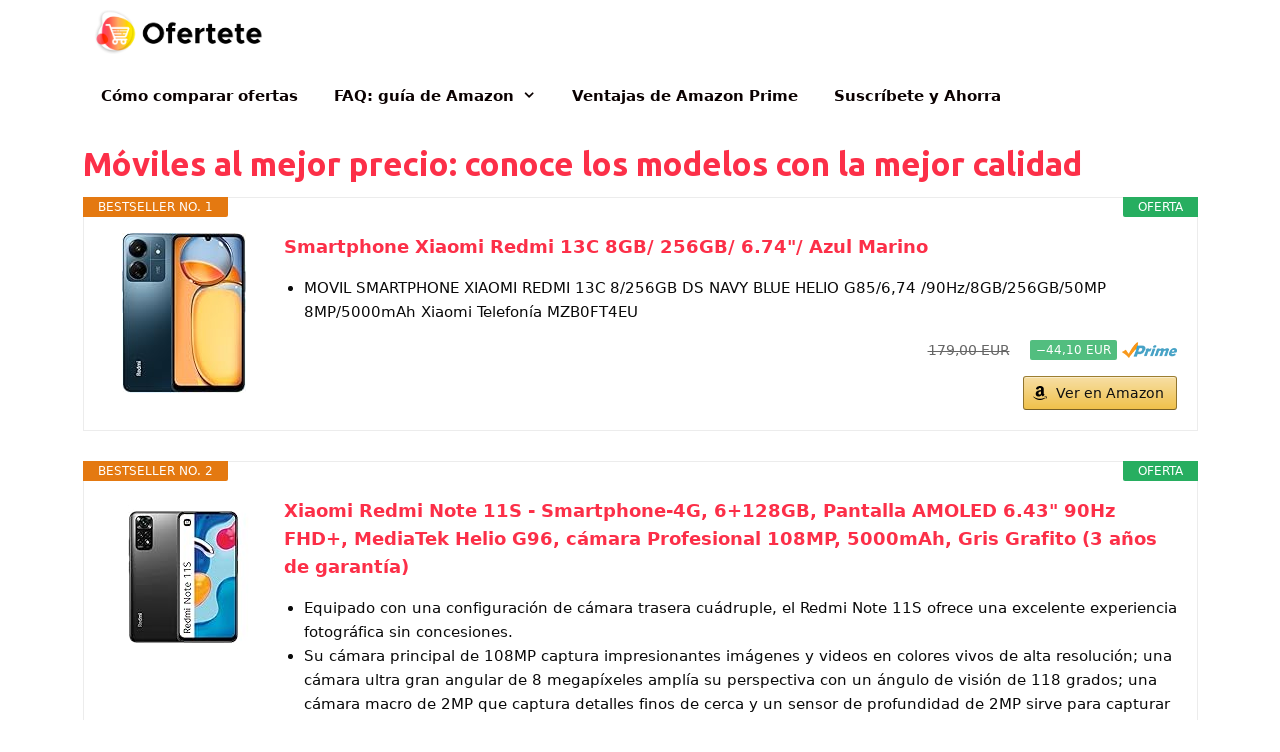

--- FILE ---
content_type: text/html; charset=UTF-8
request_url: https://ofertete.com/mejores-moviles-calidad-precio-2/
body_size: 14961
content:
<!DOCTYPE html>
<html lang="es">
<head>
	<meta charset="UTF-8">
	<meta name='robots' content='index, follow, max-image-preview:large, max-snippet:-1, max-video-preview:-1' />
<meta name="viewport" content="width=device-width, initial-scale=1">
	<!-- This site is optimized with the Yoast SEO plugin v22.6 - https://yoast.com/wordpress/plugins/seo/ -->
	<title>Móviles al mejor precio: conoce los modelos con la mejor calidad - Ofertete</title><link rel="preload" as="style" href="https://fonts.googleapis.com/css?family=Ubuntu%3A300%2C300italic%2Cregular%2Citalic%2C500%2C500italic%2C700%2C700italic&#038;display=swap" /><link rel="stylesheet" href="https://fonts.googleapis.com/css?family=Ubuntu%3A300%2C300italic%2Cregular%2Citalic%2C500%2C500italic%2C700%2C700italic&#038;display=swap" media="print" onload="this.media='all'" /><noscript><link rel="stylesheet" href="https://fonts.googleapis.com/css?family=Ubuntu%3A300%2C300italic%2Cregular%2Citalic%2C500%2C500italic%2C700%2C700italic&#038;display=swap" /></noscript><link rel="stylesheet" href="https://ofertete.com/wp-content/cache/min/11/23c1d6cc515e9de246b29f34cb74b8c3.css" media="all" data-minify="1" />
	<link rel="canonical" href="https://ofertete.com/mejores-moviles-calidad-precio-2/" />
	<meta property="og:locale" content="es_ES" />
	<meta property="og:type" content="article" />
	<meta property="og:title" content="Móviles al mejor precio: conoce los modelos con la mejor calidad - Ofertete" />
	<meta property="og:description" content="En el mercado de los teléfonos móviles, la variedad es enorme y puede resultar abrumadora escoger uno. Además, con la tecnología avanzando de manera constante, siempre hay algo nuevo que considerar. Sin embargo, la mayoría de las personas quieren un teléfono que sea bueno pero que no cueste una fortuna. Es por eso que he ... Leer más" />
	<meta property="og:url" content="https://ofertete.com/mejores-moviles-calidad-precio-2/" />
	<meta property="og:site_name" content="Ofertete" />
	<meta name="author" content="Francisco Quijano" />
	<meta name="twitter:card" content="summary_large_image" />
	<meta name="twitter:label1" content="Escrito por" />
	<meta name="twitter:data1" content="Francisco Quijano" />
	<meta name="twitter:label2" content="Tiempo de lectura" />
	<meta name="twitter:data2" content="3 minutos" />
	<script type="application/ld+json" class="yoast-schema-graph">{"@context":"https://schema.org","@graph":[{"@type":"Article","@id":"https://ofertete.com/mejores-moviles-calidad-precio-2/#article","isPartOf":{"@id":"https://ofertete.com/mejores-moviles-calidad-precio-2/"},"author":{"name":"Francisco Quijano","@id":"https://ofertete.com/#/schema/person/19acfcfb5b706a81e6a04016f15f02b5"},"headline":"Móviles al mejor precio: conoce los modelos con la mejor calidad","mainEntityOfPage":{"@id":"https://ofertete.com/mejores-moviles-calidad-precio-2/"},"wordCount":610,"publisher":{"@id":"https://ofertete.com/#organization"},"image":{"@id":"https://ofertete.com/mejores-moviles-calidad-precio-2/#primaryimage"},"thumbnailUrl":"https://ofertete.com/wp-content/uploads/sites/11/2023/04/mejores-moviles-calidad-precio-1.jpg","articleSection":["Tecnología"],"inLanguage":"es"},{"@type":"WebPage","@id":"https://ofertete.com/mejores-moviles-calidad-precio-2/","url":"https://ofertete.com/mejores-moviles-calidad-precio-2/","name":"Móviles al mejor precio: conoce los modelos con la mejor calidad - Ofertete","isPartOf":{"@id":"https://ofertete.com/#website"},"primaryImageOfPage":{"@id":"https://ofertete.com/mejores-moviles-calidad-precio-2/#primaryimage"},"image":{"@id":"https://ofertete.com/mejores-moviles-calidad-precio-2/#primaryimage"},"thumbnailUrl":"https://ofertete.com/wp-content/uploads/sites/11/2023/04/mejores-moviles-calidad-precio-1.jpg","breadcrumb":{"@id":"https://ofertete.com/mejores-moviles-calidad-precio-2/#breadcrumb"},"inLanguage":"es","potentialAction":[{"@type":"ReadAction","target":["https://ofertete.com/mejores-moviles-calidad-precio-2/"]}]},{"@type":"ImageObject","inLanguage":"es","@id":"https://ofertete.com/mejores-moviles-calidad-precio-2/#primaryimage","url":"https://ofertete.com/wp-content/uploads/sites/11/2023/04/mejores-moviles-calidad-precio-1.jpg","contentUrl":"https://ofertete.com/wp-content/uploads/sites/11/2023/04/mejores-moviles-calidad-precio-1.jpg","width":1280,"height":720},{"@type":"BreadcrumbList","@id":"https://ofertete.com/mejores-moviles-calidad-precio-2/#breadcrumb","itemListElement":[{"@type":"ListItem","position":1,"name":"Portada","item":"https://ofertete.com/"},{"@type":"ListItem","position":2,"name":"Móviles al mejor precio: conoce los modelos con la mejor calidad"}]},{"@type":"WebSite","@id":"https://ofertete.com/#website","url":"https://ofertete.com/","name":"Ofertete","description":"Comparador de precios de Amazon y 10.000 tiendas de Europa","publisher":{"@id":"https://ofertete.com/#organization"},"potentialAction":[{"@type":"SearchAction","target":{"@type":"EntryPoint","urlTemplate":"https://ofertete.com/?s={search_term_string}"},"query-input":"required name=search_term_string"}],"inLanguage":"es"},{"@type":"Organization","@id":"https://ofertete.com/#organization","name":"Ofertete","url":"https://ofertete.com/","logo":{"@type":"ImageObject","inLanguage":"es","@id":"https://ofertete.com/#/schema/logo/image/","url":"https://ofertete.com/wp-content/uploads/sites/11/2020/07/Logo-Ofertete-min.png","contentUrl":"https://ofertete.com/wp-content/uploads/sites/11/2020/07/Logo-Ofertete-min.png","width":1735,"height":447,"caption":"Ofertete"},"image":{"@id":"https://ofertete.com/#/schema/logo/image/"}},{"@type":"Person","@id":"https://ofertete.com/#/schema/person/19acfcfb5b706a81e6a04016f15f02b5","name":"Francisco Quijano","image":{"@type":"ImageObject","inLanguage":"es","@id":"https://ofertete.com/#/schema/person/image/","url":"https://secure.gravatar.com/avatar/ccc66bb8128b02ebdac60c9c26212aac?s=96&d=mm&r=g","contentUrl":"https://secure.gravatar.com/avatar/ccc66bb8128b02ebdac60c9c26212aac?s=96&d=mm&r=g","caption":"Francisco Quijano"}}]}</script>
	<!-- / Yoast SEO plugin. -->


<link rel='dns-prefetch' href='//cdnjs.cloudflare.com' />
<link rel='dns-prefetch' href='//cdn.jsdelivr.net' />
<link href='https://fonts.gstatic.com' crossorigin rel='preconnect' />
<link href='https://fonts.googleapis.com' crossorigin rel='preconnect' />
<link rel="alternate" type="application/rss+xml" title="Ofertete &raquo; Feed" href="https://ofertete.com/feed/" />
<style>
img.wp-smiley,
img.emoji {
	display: inline !important;
	border: none !important;
	box-shadow: none !important;
	height: 1em !important;
	width: 1em !important;
	margin: 0 0.07em !important;
	vertical-align: -0.1em !important;
	background: none !important;
	padding: 0 !important;
}
</style>
	

<style id='affiai-box-style-inline-css'>


</style>
<style id='classic-theme-styles-inline-css'>
/*! This file is auto-generated */
.wp-block-button__link{color:#fff;background-color:#32373c;border-radius:9999px;box-shadow:none;text-decoration:none;padding:calc(.667em + 2px) calc(1.333em + 2px);font-size:1.125em}.wp-block-file__button{background:#32373c;color:#fff;text-decoration:none}
</style>
<style id='global-styles-inline-css'>
body{--wp--preset--color--black: #000000;--wp--preset--color--cyan-bluish-gray: #abb8c3;--wp--preset--color--white: #ffffff;--wp--preset--color--pale-pink: #f78da7;--wp--preset--color--vivid-red: #cf2e2e;--wp--preset--color--luminous-vivid-orange: #ff6900;--wp--preset--color--luminous-vivid-amber: #fcb900;--wp--preset--color--light-green-cyan: #7bdcb5;--wp--preset--color--vivid-green-cyan: #00d084;--wp--preset--color--pale-cyan-blue: #8ed1fc;--wp--preset--color--vivid-cyan-blue: #0693e3;--wp--preset--color--vivid-purple: #9b51e0;--wp--preset--color--contrast: var(--contrast);--wp--preset--color--contrast-2: var(--contrast-2);--wp--preset--color--contrast-3: var(--contrast-3);--wp--preset--color--base: var(--base);--wp--preset--color--base-2: var(--base-2);--wp--preset--color--base-3: var(--base-3);--wp--preset--color--accent: var(--accent);--wp--preset--gradient--vivid-cyan-blue-to-vivid-purple: linear-gradient(135deg,rgba(6,147,227,1) 0%,rgb(155,81,224) 100%);--wp--preset--gradient--light-green-cyan-to-vivid-green-cyan: linear-gradient(135deg,rgb(122,220,180) 0%,rgb(0,208,130) 100%);--wp--preset--gradient--luminous-vivid-amber-to-luminous-vivid-orange: linear-gradient(135deg,rgba(252,185,0,1) 0%,rgba(255,105,0,1) 100%);--wp--preset--gradient--luminous-vivid-orange-to-vivid-red: linear-gradient(135deg,rgba(255,105,0,1) 0%,rgb(207,46,46) 100%);--wp--preset--gradient--very-light-gray-to-cyan-bluish-gray: linear-gradient(135deg,rgb(238,238,238) 0%,rgb(169,184,195) 100%);--wp--preset--gradient--cool-to-warm-spectrum: linear-gradient(135deg,rgb(74,234,220) 0%,rgb(151,120,209) 20%,rgb(207,42,186) 40%,rgb(238,44,130) 60%,rgb(251,105,98) 80%,rgb(254,248,76) 100%);--wp--preset--gradient--blush-light-purple: linear-gradient(135deg,rgb(255,206,236) 0%,rgb(152,150,240) 100%);--wp--preset--gradient--blush-bordeaux: linear-gradient(135deg,rgb(254,205,165) 0%,rgb(254,45,45) 50%,rgb(107,0,62) 100%);--wp--preset--gradient--luminous-dusk: linear-gradient(135deg,rgb(255,203,112) 0%,rgb(199,81,192) 50%,rgb(65,88,208) 100%);--wp--preset--gradient--pale-ocean: linear-gradient(135deg,rgb(255,245,203) 0%,rgb(182,227,212) 50%,rgb(51,167,181) 100%);--wp--preset--gradient--electric-grass: linear-gradient(135deg,rgb(202,248,128) 0%,rgb(113,206,126) 100%);--wp--preset--gradient--midnight: linear-gradient(135deg,rgb(2,3,129) 0%,rgb(40,116,252) 100%);--wp--preset--font-size--small: 13px;--wp--preset--font-size--medium: 20px;--wp--preset--font-size--large: 36px;--wp--preset--font-size--x-large: 42px;--wp--preset--spacing--20: 0.44rem;--wp--preset--spacing--30: 0.67rem;--wp--preset--spacing--40: 1rem;--wp--preset--spacing--50: 1.5rem;--wp--preset--spacing--60: 2.25rem;--wp--preset--spacing--70: 3.38rem;--wp--preset--spacing--80: 5.06rem;--wp--preset--shadow--natural: 6px 6px 9px rgba(0, 0, 0, 0.2);--wp--preset--shadow--deep: 12px 12px 50px rgba(0, 0, 0, 0.4);--wp--preset--shadow--sharp: 6px 6px 0px rgba(0, 0, 0, 0.2);--wp--preset--shadow--outlined: 6px 6px 0px -3px rgba(255, 255, 255, 1), 6px 6px rgba(0, 0, 0, 1);--wp--preset--shadow--crisp: 6px 6px 0px rgba(0, 0, 0, 1);}:where(.is-layout-flex){gap: 0.5em;}:where(.is-layout-grid){gap: 0.5em;}body .is-layout-flow > .alignleft{float: left;margin-inline-start: 0;margin-inline-end: 2em;}body .is-layout-flow > .alignright{float: right;margin-inline-start: 2em;margin-inline-end: 0;}body .is-layout-flow > .aligncenter{margin-left: auto !important;margin-right: auto !important;}body .is-layout-constrained > .alignleft{float: left;margin-inline-start: 0;margin-inline-end: 2em;}body .is-layout-constrained > .alignright{float: right;margin-inline-start: 2em;margin-inline-end: 0;}body .is-layout-constrained > .aligncenter{margin-left: auto !important;margin-right: auto !important;}body .is-layout-constrained > :where(:not(.alignleft):not(.alignright):not(.alignfull)){max-width: var(--wp--style--global--content-size);margin-left: auto !important;margin-right: auto !important;}body .is-layout-constrained > .alignwide{max-width: var(--wp--style--global--wide-size);}body .is-layout-flex{display: flex;}body .is-layout-flex{flex-wrap: wrap;align-items: center;}body .is-layout-flex > *{margin: 0;}body .is-layout-grid{display: grid;}body .is-layout-grid > *{margin: 0;}:where(.wp-block-columns.is-layout-flex){gap: 2em;}:where(.wp-block-columns.is-layout-grid){gap: 2em;}:where(.wp-block-post-template.is-layout-flex){gap: 1.25em;}:where(.wp-block-post-template.is-layout-grid){gap: 1.25em;}.has-black-color{color: var(--wp--preset--color--black) !important;}.has-cyan-bluish-gray-color{color: var(--wp--preset--color--cyan-bluish-gray) !important;}.has-white-color{color: var(--wp--preset--color--white) !important;}.has-pale-pink-color{color: var(--wp--preset--color--pale-pink) !important;}.has-vivid-red-color{color: var(--wp--preset--color--vivid-red) !important;}.has-luminous-vivid-orange-color{color: var(--wp--preset--color--luminous-vivid-orange) !important;}.has-luminous-vivid-amber-color{color: var(--wp--preset--color--luminous-vivid-amber) !important;}.has-light-green-cyan-color{color: var(--wp--preset--color--light-green-cyan) !important;}.has-vivid-green-cyan-color{color: var(--wp--preset--color--vivid-green-cyan) !important;}.has-pale-cyan-blue-color{color: var(--wp--preset--color--pale-cyan-blue) !important;}.has-vivid-cyan-blue-color{color: var(--wp--preset--color--vivid-cyan-blue) !important;}.has-vivid-purple-color{color: var(--wp--preset--color--vivid-purple) !important;}.has-black-background-color{background-color: var(--wp--preset--color--black) !important;}.has-cyan-bluish-gray-background-color{background-color: var(--wp--preset--color--cyan-bluish-gray) !important;}.has-white-background-color{background-color: var(--wp--preset--color--white) !important;}.has-pale-pink-background-color{background-color: var(--wp--preset--color--pale-pink) !important;}.has-vivid-red-background-color{background-color: var(--wp--preset--color--vivid-red) !important;}.has-luminous-vivid-orange-background-color{background-color: var(--wp--preset--color--luminous-vivid-orange) !important;}.has-luminous-vivid-amber-background-color{background-color: var(--wp--preset--color--luminous-vivid-amber) !important;}.has-light-green-cyan-background-color{background-color: var(--wp--preset--color--light-green-cyan) !important;}.has-vivid-green-cyan-background-color{background-color: var(--wp--preset--color--vivid-green-cyan) !important;}.has-pale-cyan-blue-background-color{background-color: var(--wp--preset--color--pale-cyan-blue) !important;}.has-vivid-cyan-blue-background-color{background-color: var(--wp--preset--color--vivid-cyan-blue) !important;}.has-vivid-purple-background-color{background-color: var(--wp--preset--color--vivid-purple) !important;}.has-black-border-color{border-color: var(--wp--preset--color--black) !important;}.has-cyan-bluish-gray-border-color{border-color: var(--wp--preset--color--cyan-bluish-gray) !important;}.has-white-border-color{border-color: var(--wp--preset--color--white) !important;}.has-pale-pink-border-color{border-color: var(--wp--preset--color--pale-pink) !important;}.has-vivid-red-border-color{border-color: var(--wp--preset--color--vivid-red) !important;}.has-luminous-vivid-orange-border-color{border-color: var(--wp--preset--color--luminous-vivid-orange) !important;}.has-luminous-vivid-amber-border-color{border-color: var(--wp--preset--color--luminous-vivid-amber) !important;}.has-light-green-cyan-border-color{border-color: var(--wp--preset--color--light-green-cyan) !important;}.has-vivid-green-cyan-border-color{border-color: var(--wp--preset--color--vivid-green-cyan) !important;}.has-pale-cyan-blue-border-color{border-color: var(--wp--preset--color--pale-cyan-blue) !important;}.has-vivid-cyan-blue-border-color{border-color: var(--wp--preset--color--vivid-cyan-blue) !important;}.has-vivid-purple-border-color{border-color: var(--wp--preset--color--vivid-purple) !important;}.has-vivid-cyan-blue-to-vivid-purple-gradient-background{background: var(--wp--preset--gradient--vivid-cyan-blue-to-vivid-purple) !important;}.has-light-green-cyan-to-vivid-green-cyan-gradient-background{background: var(--wp--preset--gradient--light-green-cyan-to-vivid-green-cyan) !important;}.has-luminous-vivid-amber-to-luminous-vivid-orange-gradient-background{background: var(--wp--preset--gradient--luminous-vivid-amber-to-luminous-vivid-orange) !important;}.has-luminous-vivid-orange-to-vivid-red-gradient-background{background: var(--wp--preset--gradient--luminous-vivid-orange-to-vivid-red) !important;}.has-very-light-gray-to-cyan-bluish-gray-gradient-background{background: var(--wp--preset--gradient--very-light-gray-to-cyan-bluish-gray) !important;}.has-cool-to-warm-spectrum-gradient-background{background: var(--wp--preset--gradient--cool-to-warm-spectrum) !important;}.has-blush-light-purple-gradient-background{background: var(--wp--preset--gradient--blush-light-purple) !important;}.has-blush-bordeaux-gradient-background{background: var(--wp--preset--gradient--blush-bordeaux) !important;}.has-luminous-dusk-gradient-background{background: var(--wp--preset--gradient--luminous-dusk) !important;}.has-pale-ocean-gradient-background{background: var(--wp--preset--gradient--pale-ocean) !important;}.has-electric-grass-gradient-background{background: var(--wp--preset--gradient--electric-grass) !important;}.has-midnight-gradient-background{background: var(--wp--preset--gradient--midnight) !important;}.has-small-font-size{font-size: var(--wp--preset--font-size--small) !important;}.has-medium-font-size{font-size: var(--wp--preset--font-size--medium) !important;}.has-large-font-size{font-size: var(--wp--preset--font-size--large) !important;}.has-x-large-font-size{font-size: var(--wp--preset--font-size--x-large) !important;}
.wp-block-navigation a:where(:not(.wp-element-button)){color: inherit;}
:where(.wp-block-post-template.is-layout-flex){gap: 1.25em;}:where(.wp-block-post-template.is-layout-grid){gap: 1.25em;}
:where(.wp-block-columns.is-layout-flex){gap: 2em;}:where(.wp-block-columns.is-layout-grid){gap: 2em;}
.wp-block-pullquote{font-size: 1.5em;line-height: 1.6;}
</style>



<style id='afxshop-inline-css'>
.icon-rank i {color:#bc00bc;text-shadow: 1px 1px 1px #ccc}
.afxshop .afxshop-button, .btnafx, .afxshop-small .afxshop-price, .afx_arrow_next, .afx_arrow_prev {background-color:#bc00bc !important}
.afxshop .afx-border .afxshop-button, .afx-border .btnafx, .afxshop-small .afx-border .afxshop-price {background-color:transparent !important; color:#bc00bc !important; border:2px solid #bc00bc; }.afxshop-small .afx-border .afxshop-price, .afxshop .afx-border .afxshop-button, .afx-border a.btnafx { text-shadow: none; }
.afxshop .afxshop-autodescr {overflow: hidden; text-overflow: ellipsis; display: -webkit-box; -webkit-line-clamp: 4; -webkit-box-orient: vertical;}
.afxshop-grid .afxshop-item {flex: 1 0 calc(33% - 1em)}
.afxshop-date span::before, .mtn_content span::before { content : "Precio actualizado en "; }
</style>




<style id='generate-style-inline-css'>
.featured-image img {width: 250px;height: 250px;-o-object-fit: cover;object-fit: cover;}
body{background-color:#ffffff;color:#0a0a0a;}a{color:#fc2f48;}a:visited{color:#ba0334;}a:hover, a:focus, a:active{color:#fc7500;}body .grid-container{max-width:1115px;}.wp-block-group__inner-container{max-width:1115px;margin-left:auto;margin-right:auto;}.site-header .header-image{width:430px;}.generate-back-to-top{font-size:20px;border-radius:3px;position:fixed;bottom:30px;right:30px;line-height:40px;width:40px;text-align:center;z-index:10;transition:opacity 300ms ease-in-out;opacity:0.1;transform:translateY(1000px);}.generate-back-to-top__show{opacity:1;transform:translateY(0);}:root{--contrast:#222222;--contrast-2:#575760;--contrast-3:#b2b2be;--base:#f0f0f0;--base-2:#f7f8f9;--base-3:#ffffff;--accent:#1e73be;}:root .has-contrast-color{color:var(--contrast);}:root .has-contrast-background-color{background-color:var(--contrast);}:root .has-contrast-2-color{color:var(--contrast-2);}:root .has-contrast-2-background-color{background-color:var(--contrast-2);}:root .has-contrast-3-color{color:var(--contrast-3);}:root .has-contrast-3-background-color{background-color:var(--contrast-3);}:root .has-base-color{color:var(--base);}:root .has-base-background-color{background-color:var(--base);}:root .has-base-2-color{color:var(--base-2);}:root .has-base-2-background-color{background-color:var(--base-2);}:root .has-base-3-color{color:var(--base-3);}:root .has-base-3-background-color{background-color:var(--base-3);}:root .has-accent-color{color:var(--accent);}:root .has-accent-background-color{background-color:var(--accent);}body, button, input, select, textarea{font-family:-apple-system, system-ui, BlinkMacSystemFont, "Segoe UI", Helvetica, Arial, sans-serif, "Apple Color Emoji", "Segoe UI Emoji", "Segoe UI Symbol";font-weight:500;font-size:20px;}body{line-height:1.5;}.entry-content > [class*="wp-block-"]:not(:last-child):not(.wp-block-heading){margin-bottom:1.5em;}.main-title{font-size:45px;}.main-navigation a, .menu-toggle{font-weight:bold;}.main-navigation .main-nav ul ul li a{font-size:14px;}.sidebar .widget, .footer-widgets .widget{font-size:17px;}h1{font-family:"Ubuntu", sans-serif;font-weight:bold;font-size:33px;}h2{font-family:"Ubuntu", sans-serif;font-weight:bold;font-size:33px;}h3{font-family:"Ubuntu", sans-serif;font-weight:bold;font-size:24px;}h4{font-family:"Ubuntu", sans-serif;font-size:inherit;}h5{font-size:inherit;}@media (max-width:768px){.main-title{font-size:20px;}h1{font-size:30px;}h2{font-size:25px;}}.top-bar{background-color:#636363;color:#ffffff;}.top-bar a{color:#ffffff;}.top-bar a:hover{color:#303030;}.site-header{background-color:#ffffff;color:#3f3f3f;}.site-header a{color:#3a3a3a;}.main-title a,.main-title a:hover{color:#0a0101;}.site-description{color:#757575;}.mobile-menu-control-wrapper .menu-toggle,.mobile-menu-control-wrapper .menu-toggle:hover,.mobile-menu-control-wrapper .menu-toggle:focus,.has-inline-mobile-toggle #site-navigation.toggled{background-color:rgba(0, 0, 0, 0.02);}.main-navigation,.main-navigation ul ul{background-color:#ffffff;}.main-navigation .main-nav ul li a, .main-navigation .menu-toggle, .main-navigation .menu-bar-items{color:#0a0101;}.main-navigation .main-nav ul li:not([class*="current-menu-"]):hover > a, .main-navigation .main-nav ul li:not([class*="current-menu-"]):focus > a, .main-navigation .main-nav ul li.sfHover:not([class*="current-menu-"]) > a, .main-navigation .menu-bar-item:hover > a, .main-navigation .menu-bar-item.sfHover > a{color:#f96c2f;background-color:#ffffff;}button.menu-toggle:hover,button.menu-toggle:focus,.main-navigation .mobile-bar-items a,.main-navigation .mobile-bar-items a:hover,.main-navigation .mobile-bar-items a:focus{color:#0a0101;}.main-navigation .main-nav ul li[class*="current-menu-"] > a{color:#fc2f48;background-color:#ffffff;}.navigation-search input[type="search"],.navigation-search input[type="search"]:active, .navigation-search input[type="search"]:focus, .main-navigation .main-nav ul li.search-item.active > a, .main-navigation .menu-bar-items .search-item.active > a{color:#f96c2f;background-color:#ffffff;}.main-navigation ul ul{background-color:#303030;}.main-navigation .main-nav ul ul li a{color:#ffffff;}.main-navigation .main-nav ul ul li:not([class*="current-menu-"]):hover > a,.main-navigation .main-nav ul ul li:not([class*="current-menu-"]):focus > a, .main-navigation .main-nav ul ul li.sfHover:not([class*="current-menu-"]) > a{color:#ffffff;background-color:#4f4f4f;}.main-navigation .main-nav ul ul li[class*="current-menu-"] > a{color:#ffffff;background-color:#4f4f4f;}.separate-containers .inside-article, .separate-containers .comments-area, .separate-containers .page-header, .one-container .container, .separate-containers .paging-navigation, .inside-page-header{background-color:#ffffff;}.entry-title a{color:#55a3d1;}.entry-meta{color:#595959;}.entry-meta a{color:#595959;}.entry-meta a:hover{color:#1e73be;}h1{color:#fc2f48;}h2{color:#fd9760;}h3{color:#fc2f48;}h4{color:#fd9760;}.sidebar .widget{background-color:#ffffff;}.sidebar .widget .widget-title{color:#000000;}.footer-widgets{background-color:#ffffff;}.footer-widgets .widget-title{color:#ffffff;}.site-info{color:#ffffff;background-color:#222222;}.site-info a{color:#ffffff;}.site-info a:hover{color:#606060;}.footer-bar .widget_nav_menu .current-menu-item a{color:#606060;}input[type="text"],input[type="email"],input[type="url"],input[type="password"],input[type="search"],input[type="tel"],input[type="number"],textarea,select{color:#666666;background-color:#fafafa;border-color:#cccccc;}input[type="text"]:focus,input[type="email"]:focus,input[type="url"]:focus,input[type="password"]:focus,input[type="search"]:focus,input[type="tel"]:focus,input[type="number"]:focus,textarea:focus,select:focus{color:#666666;background-color:#ffffff;border-color:#bfbfbf;}button,html input[type="button"],input[type="reset"],input[type="submit"],a.button,a.wp-block-button__link:not(.has-background){color:#ffffff;background-color:#666666;}button:hover,html input[type="button"]:hover,input[type="reset"]:hover,input[type="submit"]:hover,a.button:hover,button:focus,html input[type="button"]:focus,input[type="reset"]:focus,input[type="submit"]:focus,a.button:focus,a.wp-block-button__link:not(.has-background):active,a.wp-block-button__link:not(.has-background):focus,a.wp-block-button__link:not(.has-background):hover{color:#ffffff;background-color:#3f3f3f;}a.generate-back-to-top{background-color:rgba( 0,0,0,0.4 );color:#ffffff;}a.generate-back-to-top:hover,a.generate-back-to-top:focus{background-color:rgba( 0,0,0,0.6 );color:#ffffff;}:root{--gp-search-modal-bg-color:var(--base-3);--gp-search-modal-text-color:var(--contrast);--gp-search-modal-overlay-bg-color:rgba(0,0,0,0.2);}@media (max-width: 615px){.main-navigation .menu-bar-item:hover > a, .main-navigation .menu-bar-item.sfHover > a{background:none;color:#0a0101;}}.inside-top-bar{padding:10px;}.inside-header{padding:40px;}.separate-containers .inside-article, .separate-containers .comments-area, .separate-containers .page-header, .separate-containers .paging-navigation, .one-container .site-content, .inside-page-header{padding:12px 40px 32px 40px;}.site-main .wp-block-group__inner-container{padding:12px 40px 32px 40px;}.entry-content .alignwide, body:not(.no-sidebar) .entry-content .alignfull{margin-left:-40px;width:calc(100% + 80px);max-width:calc(100% + 80px);}.container.grid-container{max-width:1195px;}.separate-containers .widget, .separate-containers .site-main > *, .separate-containers .page-header, .widget-area .main-navigation{margin-bottom:4px;}.separate-containers .site-main{margin:4px;}.both-right.separate-containers .inside-left-sidebar{margin-right:2px;}.both-right.separate-containers .inside-right-sidebar{margin-left:2px;}.both-left.separate-containers .inside-left-sidebar{margin-right:2px;}.both-left.separate-containers .inside-right-sidebar{margin-left:2px;}.separate-containers .page-header-image, .separate-containers .page-header-contained, .separate-containers .page-header-image-single, .separate-containers .page-header-content-single{margin-top:4px;}.separate-containers .inside-right-sidebar, .separate-containers .inside-left-sidebar{margin-top:4px;margin-bottom:4px;}.main-navigation .main-nav ul li a,.menu-toggle,.main-navigation .mobile-bar-items a{padding-left:18px;padding-right:18px;line-height:64px;}.main-navigation .main-nav ul ul li a{padding:10px 18px 10px 18px;}.navigation-search input[type="search"]{height:64px;}.rtl .menu-item-has-children .dropdown-menu-toggle{padding-left:18px;}.menu-item-has-children .dropdown-menu-toggle{padding-right:18px;}.rtl .main-navigation .main-nav ul li.menu-item-has-children > a{padding-right:18px;}.footer-widgets{padding:22px 40px 0px 40px;}.site-info{padding:11px 20px 13px 20px;}@media (max-width:768px){.separate-containers .inside-article, .separate-containers .comments-area, .separate-containers .page-header, .separate-containers .paging-navigation, .one-container .site-content, .inside-page-header{padding:5px 30px 10px 30px;}.site-main .wp-block-group__inner-container{padding:5px 30px 10px 30px;}.inside-header{padding-top:10px;padding-right:10px;padding-bottom:0px;padding-left:10px;}.site-info{padding-right:10px;padding-left:10px;}.entry-content .alignwide, body:not(.no-sidebar) .entry-content .alignfull{margin-left:-30px;width:calc(100% + 60px);max-width:calc(100% + 60px);}}.one-container .sidebar .widget{padding:0px;}@media (max-width: 615px){.main-navigation .menu-toggle,.main-navigation .mobile-bar-items,.sidebar-nav-mobile:not(#sticky-placeholder){display:block;}.main-navigation ul,.gen-sidebar-nav{display:none;}[class*="nav-float-"] .site-header .inside-header > *{float:none;clear:both;}}
.dynamic-author-image-rounded{border-radius:100%;}.dynamic-featured-image, .dynamic-author-image{vertical-align:middle;}.one-container.blog .dynamic-content-template:not(:last-child), .one-container.archive .dynamic-content-template:not(:last-child){padding-bottom:0px;}.dynamic-entry-excerpt > p:last-child{margin-bottom:0px;}
.navigation-branding .main-title{font-weight:bold;text-transform:none;font-size:45px;}@media (max-width: 615px){.navigation-branding .main-title{font-size:20px;}}
.page-hero{box-sizing:border-box;}.inside-page-hero > *:last-child{margin-bottom:0px;}.page-hero time.updated{display:none;}
.post-image:not(:first-child), .page-content:not(:first-child), .entry-content:not(:first-child), .entry-summary:not(:first-child), footer.entry-meta{margin-top:0.7em;}.post-image-above-header .inside-article div.featured-image, .post-image-above-header .inside-article div.post-image{margin-bottom:0.7em;}
</style>



<style id='generateblocks-inline-css'>
.gb-container .wp-block-image img{vertical-align:middle;}.gb-grid-wrapper .wp-block-image{margin-bottom:0;}.gb-highlight{background:none;}
</style>

<style id='generate-navigation-branding-inline-css'>
.navigation-branding img, .site-logo.mobile-header-logo img{height:64px;width:auto;}.navigation-branding .main-title{line-height:64px;}@media (max-width: 1125px){#site-navigation .navigation-branding, #sticky-navigation .navigation-branding{margin-left:10px;}}@media (max-width: 615px){.main-navigation:not(.slideout-navigation) .main-nav{-ms-flex:0 0 100%;flex:0 0 100%;}.main-navigation:not(.slideout-navigation) .inside-navigation{-ms-flex-wrap:wrap;flex-wrap:wrap;display:-webkit-box;display:-ms-flexbox;display:flex;}.nav-aligned-center .navigation-branding, .nav-aligned-left .navigation-branding{margin-right:auto;}.nav-aligned-center  .main-navigation.has-branding:not(.slideout-navigation) .inside-navigation .main-nav,.nav-aligned-center  .main-navigation.has-sticky-branding.navigation-stick .inside-navigation .main-nav,.nav-aligned-left  .main-navigation.has-branding:not(.slideout-navigation) .inside-navigation .main-nav,.nav-aligned-left  .main-navigation.has-sticky-branding.navigation-stick .inside-navigation .main-nav{margin-right:0px;}}
</style>
<style id='rocket-lazyload-inline-css'>
.rll-youtube-player{position:relative;padding-bottom:56.23%;height:0;overflow:hidden;max-width:100%;}.rll-youtube-player:focus-within{outline: 2px solid currentColor;outline-offset: 5px;}.rll-youtube-player iframe{position:absolute;top:0;left:0;width:100%;height:100%;z-index:100;background:0 0}.rll-youtube-player img{bottom:0;display:block;left:0;margin:auto;max-width:100%;width:100%;position:absolute;right:0;top:0;border:none;height:auto;-webkit-transition:.4s all;-moz-transition:.4s all;transition:.4s all}.rll-youtube-player img:hover{-webkit-filter:brightness(75%)}.rll-youtube-player .play{height:100%;width:100%;left:0;top:0;position:absolute;background:url(https://ofertete.com/wp-content/plugins/wp-rocket/assets/img/youtube.png) no-repeat center;background-color: transparent !important;cursor:pointer;border:none;}.wp-embed-responsive .wp-has-aspect-ratio .rll-youtube-player{position:absolute;padding-bottom:0;width:100%;height:100%;top:0;bottom:0;left:0;right:0}
</style>
<script src='https://ofertete.com/wp-includes/js/jquery/jquery.min.js?ver=3.7.0' id='jquery-core-js'></script>




<link rel="https://api.w.org/" href="https://ofertete.com/wp-json/" /><link rel="alternate" type="application/json" href="https://ofertete.com/wp-json/wp/v2/posts/14218" /><link rel="EditURI" type="application/rsd+xml" title="RSD" href="https://ofertete.com/xmlrpc.php?rsd" />
<meta name="generator" content="WordPress 6.3.7" />
<link rel='shortlink' href='https://ofertete.com/?p=14218' />
<link rel="alternate" type="application/json+oembed" href="https://ofertete.com/wp-json/oembed/1.0/embed?url=https%3A%2F%2Fofertete.com%2Fmejores-moviles-calidad-precio-2%2F" />
<link rel="alternate" type="text/xml+oembed" href="https://ofertete.com/wp-json/oembed/1.0/embed?url=https%3A%2F%2Fofertete.com%2Fmejores-moviles-calidad-precio-2%2F&#038;format=xml" />
<style type="text/css">.aawp .aawp-tb__row--highlight{background-color:#256aaf;}.aawp .aawp-tb__row--highlight{color:#fff;}.aawp .aawp-tb__row--highlight a{color:#fff;}</style>		
		<script async src="https://pagead2.googlesyndication.com/pagead/js/adsbygoogle.js?client=ca-pub-2780429350042117"
     crossorigin="anonymous"></script><link rel="icon" href="https://ofertete.com/wp-content/uploads/sites/11/2020/07/cropped-Logo-Ofertete-min-1-32x32.png" sizes="32x32" />
<link rel="icon" href="https://ofertete.com/wp-content/uploads/sites/11/2020/07/cropped-Logo-Ofertete-min-1-192x192.png" sizes="192x192" />
<link rel="apple-touch-icon" href="https://ofertete.com/wp-content/uploads/sites/11/2020/07/cropped-Logo-Ofertete-min-1-180x180.png" />
<meta name="msapplication-TileImage" content="https://ofertete.com/wp-content/uploads/sites/11/2020/07/cropped-Logo-Ofertete-min-1-270x270.png" />
		<style id="wp-custom-css">
			.products .after-price-row ,.cegg-last-update-row {display:none;}

:not(.su-box-content) > .egg-container.egg-item {
	border-width: 2px;
	border-style: solid;
	border-color: #6a020a;
	border-radius: 3px;
	padding: 1rem;
}		</style>
		<noscript><style id="rocket-lazyload-nojs-css">.rll-youtube-player, [data-lazy-src]{display:none !important;}</style></noscript><style id="wpforms-css-vars-root">
				:root {
					--wpforms-field-border-radius: 3px;
--wpforms-field-border-style: solid;
--wpforms-field-border-size: 1px;
--wpforms-field-background-color: #ffffff;
--wpforms-field-border-color: rgba( 0, 0, 0, 0.25 );
--wpforms-field-border-color-spare: rgba( 0, 0, 0, 0.25 );
--wpforms-field-text-color: rgba( 0, 0, 0, 0.7 );
--wpforms-field-menu-color: #ffffff;
--wpforms-label-color: rgba( 0, 0, 0, 0.85 );
--wpforms-label-sublabel-color: rgba( 0, 0, 0, 0.55 );
--wpforms-label-error-color: #d63637;
--wpforms-button-border-radius: 3px;
--wpforms-button-border-style: none;
--wpforms-button-border-size: 1px;
--wpforms-button-background-color: #066aab;
--wpforms-button-border-color: #066aab;
--wpforms-button-text-color: #ffffff;
--wpforms-page-break-color: #066aab;
--wpforms-background-image: none;
--wpforms-background-position: center center;
--wpforms-background-repeat: no-repeat;
--wpforms-background-size: cover;
--wpforms-background-width: 100px;
--wpforms-background-height: 100px;
--wpforms-background-color: rgba( 0, 0, 0, 0 );
--wpforms-background-url: none;
--wpforms-container-padding: 0px;
--wpforms-container-border-style: none;
--wpforms-container-border-width: 1px;
--wpforms-container-border-color: #000000;
--wpforms-container-border-radius: 3px;
--wpforms-field-size-input-height: 43px;
--wpforms-field-size-input-spacing: 15px;
--wpforms-field-size-font-size: 16px;
--wpforms-field-size-line-height: 19px;
--wpforms-field-size-padding-h: 14px;
--wpforms-field-size-checkbox-size: 16px;
--wpforms-field-size-sublabel-spacing: 5px;
--wpforms-field-size-icon-size: 1;
--wpforms-label-size-font-size: 16px;
--wpforms-label-size-line-height: 19px;
--wpforms-label-size-sublabel-font-size: 14px;
--wpforms-label-size-sublabel-line-height: 17px;
--wpforms-button-size-font-size: 17px;
--wpforms-button-size-height: 41px;
--wpforms-button-size-padding-h: 15px;
--wpforms-button-size-margin-top: 10px;
--wpforms-container-shadow-size-box-shadow: none;

				}
			</style></head>

<body class="post-template-default single single-post postid-14218 single-format-standard wp-custom-logo wp-embed-responsive aawp-custom post-image-below-header post-image-aligned-center sticky-menu-fade no-sidebar nav-below-header separate-containers contained-header active-footer-widgets-0 nav-aligned-right header-aligned-center dropdown-hover" itemtype="https://schema.org/Blog" itemscope>
	<a class="screen-reader-text skip-link" href="#content" title="Saltar al contenido">Saltar al contenido</a>		<nav class="has-branding main-navigation grid-container grid-parent sub-menu-right" id="site-navigation" aria-label="Principal"  itemtype="https://schema.org/SiteNavigationElement" itemscope>
			<div class="inside-navigation grid-container grid-parent">
				<div class="navigation-branding"><div class="site-logo">
						<a href="https://ofertete.com/" title="Ofertete" rel="home" data-wpel-link="internal">
							<img  class="header-image is-logo-image" alt="Ofertete" src="data:image/svg+xml,%3Csvg%20xmlns='http://www.w3.org/2000/svg'%20viewBox='0%200%201735%20447'%3E%3C/svg%3E" title="Ofertete" width="1735" height="447" data-lazy-src="https://ofertete.com/wp-content/uploads/sites/11/2020/07/cropped-Logo-Ofertete-min.png" /><noscript><img  class="header-image is-logo-image" alt="Ofertete" src="https://ofertete.com/wp-content/uploads/sites/11/2020/07/cropped-Logo-Ofertete-min.png" title="Ofertete" width="1735" height="447" /></noscript>
						</a>
					</div></div>				<button class="menu-toggle" aria-controls="primary-menu" aria-expanded="false">
					<span class="mobile-menu">Menú</span>				</button>
				<div id="primary-menu" class="main-nav"><ul id="menu-ofertete" class=" menu sf-menu"><li id="menu-item-468" class="menu-item menu-item-type-post_type menu-item-object-page menu-item-468"><a href="https://ofertete.com/comparar-precios-amazon-paises/" data-wpel-link="internal">Cómo comparar ofertas</a></li>
<li id="menu-item-507" class="menu-item menu-item-type-post_type menu-item-object-page menu-item-has-children menu-item-507"><a href="https://ofertete.com/guia-compra-amazon/" data-wpel-link="internal">FAQ: guía de Amazon<span role="presentation" class="dropdown-menu-toggle"></span></a>
<ul class="sub-menu">
	<li id="menu-item-650" class="menu-item menu-item-type-post_type menu-item-object-page menu-item-650"><a href="https://ofertete.com/comprar-amazon-uk/" data-wpel-link="internal">Comprar en Amazon UK</a></li>
	<li id="menu-item-647" class="menu-item menu-item-type-post_type menu-item-object-page menu-item-647"><a href="https://ofertete.com/comprar-amazon-francia/" data-wpel-link="internal">Comprar en Amazon Francia</a></li>
	<li id="menu-item-649" class="menu-item menu-item-type-post_type menu-item-object-page menu-item-649"><a href="https://ofertete.com/comprar-amazon-alemania/" data-wpel-link="internal">Comprar en Amazon Alemania</a></li>
	<li id="menu-item-648" class="menu-item menu-item-type-post_type menu-item-object-page menu-item-648"><a href="https://ofertete.com/comprar-amazon-italia/" data-wpel-link="internal">Comprar en Amazon Italia</a></li>
	<li id="menu-item-703" class="menu-item menu-item-type-post_type menu-item-object-page menu-item-703"><a href="https://ofertete.com/preventa-amazon/" data-wpel-link="internal">Comprar productos en Preventa en Amazon</a></li>
	<li id="menu-item-706" class="menu-item menu-item-type-post_type menu-item-object-page menu-item-706"><a href="https://ofertete.com/comprar-muebles-amazon-envio/" data-wpel-link="internal">Comprar muebles en Amazon</a></li>
	<li id="menu-item-704" class="menu-item menu-item-type-post_type menu-item-object-page menu-item-704"><a href="https://ofertete.com/temporalmente-sin-stock-amazon/" data-wpel-link="internal">Temporalmente sin Stock en Amazon</a></li>
	<li id="menu-item-791" class="menu-item menu-item-type-post_type menu-item-object-page menu-item-791"><a href="https://ofertete.com/importaciones-reino-unido-pueden-diferir-de-los-productos-locales/" data-wpel-link="internal">Importaciones del Reino Unido en Amazon España</a></li>
</ul>
</li>
<li id="menu-item-506" class="menu-item menu-item-type-post_type menu-item-object-page menu-item-506"><a href="https://ofertete.com/amazon-prime/" data-wpel-link="internal">Ventajas de Amazon Prime</a></li>
<li id="menu-item-677" class="menu-item menu-item-type-post_type menu-item-object-page menu-item-677"><a href="https://ofertete.com/suscribete-y-ahorra-amazon/" data-wpel-link="internal">Suscríbete y Ahorra</a></li>
</ul></div>			</div>
		</nav>
		<div class="page-hero">
					<div class="inside-page-hero">
						
					</div>
				</div>
	<div class="site grid-container container hfeed grid-parent" id="page">
				<div class="site-content" id="content">
			
	<div class="content-area grid-parent mobile-grid-100 grid-100 tablet-grid-100" id="primary">
		<main class="site-main" id="main">
			
<article id="post-14218" class="post-14218 post type-post status-publish format-standard has-post-thumbnail hentry category-tecnologia" itemtype="https://schema.org/CreativeWork" itemscope>
	<div class="inside-article">
					<header class="entry-header">
				<h1 class="entry-title" itemprop="headline">Móviles al mejor precio: conoce los modelos con la mejor calidad</h1>			</header>
			
		<div class="entry-content" itemprop="text">
			<div class="aawp">

            
            
<div class="aawp-product aawp-product--horizontal aawp-product--ribbon aawp-product--sale aawp-product--bestseller" data-aawp-product-id="B0CNK3KJJ3" data-aawp-product-title="Smartphone Xiaomi Redmi 13C 8GB/ 256GB/ 6.74 / Azul Marino">

    <span class="aawp-product__ribbon aawp-product__ribbon--sale">Oferta</span><span class="aawp-product__ribbon aawp-product__ribbon--bestseller">Bestseller No. 1</span>
    <div class="aawp-product__thumb">
        <a class="aawp-product__image-link" href="https://www.amazon.es/dp/B0CNK3KJJ3?tag=limpiarfondos-21&amp;linkCode=osi&amp;th=1&amp;psc=1&amp;keywords=mejores%20moviles%20calidad%20precio" title="Smartphone Xiaomi Redmi 13C 8GB/ 256GB/ 6.74&#039;/ Azul Marino" rel="nofollow noopener sponsored external noreferrer" target="_blank" data-wpel-link="external">
            <img class="aawp-product__image" src="data:image/svg+xml,%3Csvg%20xmlns='http://www.w3.org/2000/svg'%20viewBox='0%200%200%200'%3E%3C/svg%3E" alt="Smartphone Xiaomi Redmi 13C 8GB/ 256GB/ 6.74'/ Azul Marino" loading="lazy" data-lazy-src="https://m.media-amazon.com/images/I/41hqMEzdyeL._SL160_.jpg"><noscript><img class="aawp-product__image" src="https://m.media-amazon.com/images/I/41hqMEzdyeL._SL160_.jpg" alt="Smartphone Xiaomi Redmi 13C 8GB/ 256GB/ 6.74'/ Azul Marino" loading="lazy"></noscript>
        </a>

            </div>

    <div class="aawp-product__content">
        <a class="aawp-product__title" href="https://www.amazon.es/dp/B0CNK3KJJ3?tag=limpiarfondos-21&amp;linkCode=osi&amp;th=1&amp;psc=1&amp;keywords=mejores%20moviles%20calidad%20precio" title="Smartphone Xiaomi Redmi 13C 8GB/ 256GB/ 6.74&#039;/ Azul Marino" rel="nofollow noopener sponsored external noreferrer" target="_blank" data-wpel-link="external">
            Smartphone Xiaomi Redmi 13C 8GB/ 256GB/ 6.74"/ Azul Marino        </a>
        <div class="aawp-product__description">
            <ul><li>MOVIL SMARTPHONE XIAOMI REDMI 13C 8/256GB DS NAVY BLUE HELIO G85/6,74 /90Hz/8GB/256GB/50MP 8MP/5000mAh Xiaomi Telefonía MZB0FT4EU</li></ul>        </div>
    </div>

    <div class="aawp-product__footer">

        <div class="aawp-product__pricing">
                                                <span class="aawp-product__price aawp-product__price--old">179,00 EUR</span>
                                                    <span class="aawp-product__price aawp-product__price--saved">−44,10 EUR</span>
                            
            
            <a class="aawp-check-prime" href="https://www.amazon.es/gp/prime/?tag=limpiarfondos-21" title="Amazon Prime" rel="nofollow noopener sponsored external noreferrer" target="_blank" data-wpel-link="external"></a>        </div>

                <a class="aawp-button aawp-button--buy aawp-button aawp-button--amazon aawp-button--icon aawp-button--icon-amazon-black" href="https://www.amazon.es/dp/B0CNK3KJJ3?tag=limpiarfondos-21&amp;linkCode=osi&amp;th=1&amp;psc=1&amp;keywords=mejores%20moviles%20calidad%20precio" title="Ver en Amazon" target="_blank" rel="nofollow noopener sponsored external noreferrer" data-wpel-link="external">Ver en Amazon</a>
            </div>

</div>

            
            
<div class="aawp-product aawp-product--horizontal aawp-product--ribbon aawp-product--sale aawp-product--bestseller" data-aawp-product-id="B09QH6KD26" data-aawp-product-title="Xiaomi Redmi Note 11S - Smartphone-4G 6+128GB Pantalla AMOLED 6.43  90Hz FHD+ MediaTek Helio G96 cámara Profesional 108MP 5000mAh Gris Grafito  3 años de garantía">

    <span class="aawp-product__ribbon aawp-product__ribbon--sale">Oferta</span><span class="aawp-product__ribbon aawp-product__ribbon--bestseller">Bestseller No. 2</span>
    <div class="aawp-product__thumb">
        <a class="aawp-product__image-link" href="https://www.amazon.es/dp/B09QH6KD26?tag=limpiarfondos-21&amp;linkCode=osi&amp;th=1&amp;psc=1&amp;keywords=mejores%20moviles%20calidad%20precio" title="Xiaomi Redmi Note 11S - Smartphone-4G, 6+128GB, Pantalla AMOLED 6.43&#039; 90Hz FHD+, MediaTek Helio G96, cámara Profesional 108MP, 5000mAh, Gris Grafito (3 años de garantía)" rel="nofollow noopener sponsored external noreferrer" target="_blank" data-wpel-link="external">
            <img class="aawp-product__image" src="data:image/svg+xml,%3Csvg%20xmlns='http://www.w3.org/2000/svg'%20viewBox='0%200%200%200'%3E%3C/svg%3E" alt="Xiaomi Redmi Note 11S - Smartphone-4G, 6+128GB, Pantalla AMOLED 6.43' 90Hz FHD+, MediaTek Helio G96, cámara Profesional 108MP, 5000mAh, Gris Grafito (3 años de garantía)" loading="lazy" data-lazy-src="https://m.media-amazon.com/images/I/41umNN6G7LL._SL160_.jpg"><noscript><img class="aawp-product__image" src="https://m.media-amazon.com/images/I/41umNN6G7LL._SL160_.jpg" alt="Xiaomi Redmi Note 11S - Smartphone-4G, 6+128GB, Pantalla AMOLED 6.43' 90Hz FHD+, MediaTek Helio G96, cámara Profesional 108MP, 5000mAh, Gris Grafito (3 años de garantía)" loading="lazy"></noscript>
        </a>

            </div>

    <div class="aawp-product__content">
        <a class="aawp-product__title" href="https://www.amazon.es/dp/B09QH6KD26?tag=limpiarfondos-21&amp;linkCode=osi&amp;th=1&amp;psc=1&amp;keywords=mejores%20moviles%20calidad%20precio" title="Xiaomi Redmi Note 11S - Smartphone-4G, 6+128GB, Pantalla AMOLED 6.43&#039; 90Hz FHD+, MediaTek Helio G96, cámara Profesional 108MP, 5000mAh, Gris Grafito (3 años de garantía)" rel="nofollow noopener sponsored external noreferrer" target="_blank" data-wpel-link="external">
            Xiaomi Redmi Note 11S - Smartphone-4G, 6+128GB, Pantalla AMOLED 6.43" 90Hz FHD+, MediaTek Helio G96, cámara Profesional 108MP, 5000mAh, Gris Grafito (3 años de garantía)        </a>
        <div class="aawp-product__description">
            <ul><li>Equipado con una configuración de cámara trasera cuádruple, el Redmi Note 11S ofrece una excelente experiencia fotográfica sin concesiones.</li><li>Su cámara principal de 108MP captura impresionantes imágenes y videos en colores vivos de alta resolución; una cámara ultra gran angular de 8 megapíxeles amplía su perspectiva con un ángulo de visión de 118 grados; una cámara macro de 2MP que captura detalles finos de cerca y un sensor de profundidad de 2MP sirve para capturar retratos más naturales.</li></ul>        </div>
    </div>

    <div class="aawp-product__footer">

        <div class="aawp-product__pricing">
                                                <span class="aawp-product__price aawp-product__price--old">154,00 EUR</span>
                                                    <span class="aawp-product__price aawp-product__price--saved">−17,02 EUR</span>
                            
            
            <a class="aawp-check-prime" href="https://www.amazon.es/gp/prime/?tag=limpiarfondos-21" title="Amazon Prime" rel="nofollow noopener sponsored external noreferrer" target="_blank" data-wpel-link="external"></a>        </div>

                <a class="aawp-button aawp-button--buy aawp-button aawp-button--amazon aawp-button--icon aawp-button--icon-amazon-black" href="https://www.amazon.es/dp/B09QH6KD26?tag=limpiarfondos-21&amp;linkCode=osi&amp;th=1&amp;psc=1&amp;keywords=mejores%20moviles%20calidad%20precio" title="Ver en Amazon" target="_blank" rel="nofollow noopener sponsored external noreferrer" data-wpel-link="external">Ver en Amazon</a>
            </div>

</div>

            
            
<div class="aawp-product aawp-product--horizontal aawp-product--ribbon aawp-product--sale aawp-product--bestseller" data-aawp-product-id="B0BVZ65S6Y" data-aawp-product-title="Smartphone Xiaomi Redmi 12C 4GB/ 128GB/ 6.71 / Gris Grafito">

    <span class="aawp-product__ribbon aawp-product__ribbon--sale">Oferta</span><span class="aawp-product__ribbon aawp-product__ribbon--bestseller">Bestseller No. 3</span>
    <div class="aawp-product__thumb">
        <a class="aawp-product__image-link" href="https://www.amazon.es/dp/B0BVZ65S6Y?tag=limpiarfondos-21&amp;linkCode=osi&amp;th=1&amp;psc=1&amp;keywords=mejores%20moviles%20calidad%20precio" title="Smartphone Xiaomi Redmi 12C 4GB/ 128GB/ 6.71&#039;/ Gris Grafito" rel="nofollow noopener sponsored external noreferrer" target="_blank" data-wpel-link="external">
            <img class="aawp-product__image" src="data:image/svg+xml,%3Csvg%20xmlns='http://www.w3.org/2000/svg'%20viewBox='0%200%200%200'%3E%3C/svg%3E" alt="Smartphone Xiaomi Redmi 12C 4GB/ 128GB/ 6.71'/ Gris Grafito" loading="lazy" data-lazy-src="https://m.media-amazon.com/images/I/415QZTdPmDL._SL160_.jpg"><noscript><img class="aawp-product__image" src="https://m.media-amazon.com/images/I/415QZTdPmDL._SL160_.jpg" alt="Smartphone Xiaomi Redmi 12C 4GB/ 128GB/ 6.71'/ Gris Grafito" loading="lazy"></noscript>
        </a>

            </div>

    <div class="aawp-product__content">
        <a class="aawp-product__title" href="https://www.amazon.es/dp/B0BVZ65S6Y?tag=limpiarfondos-21&amp;linkCode=osi&amp;th=1&amp;psc=1&amp;keywords=mejores%20moviles%20calidad%20precio" title="Smartphone Xiaomi Redmi 12C 4GB/ 128GB/ 6.71&#039;/ Gris Grafito" rel="nofollow noopener sponsored external noreferrer" target="_blank" data-wpel-link="external">
            Smartphone Xiaomi Redmi 12C 4GB/ 128GB/ 6.71"/ Gris Grafito        </a>
        <div class="aawp-product__description">
            <ul><li>6941812714959</li><li>MZB0DH2EU</li></ul>        </div>
    </div>

    <div class="aawp-product__footer">

        <div class="aawp-product__pricing">
                                                <span class="aawp-product__price aawp-product__price--old">158,52 EUR</span>
                                                    <span class="aawp-product__price aawp-product__price--saved">−38,53 EUR</span>
                            
            
            <a class="aawp-check-prime" href="https://www.amazon.es/gp/prime/?tag=limpiarfondos-21" title="Amazon Prime" rel="nofollow noopener sponsored external noreferrer" target="_blank" data-wpel-link="external"></a>        </div>

                <a class="aawp-button aawp-button--buy aawp-button aawp-button--amazon aawp-button--icon aawp-button--icon-amazon-black" href="https://www.amazon.es/dp/B0BVZ65S6Y?tag=limpiarfondos-21&amp;linkCode=osi&amp;th=1&amp;psc=1&amp;keywords=mejores%20moviles%20calidad%20precio" title="Ver en Amazon" target="_blank" rel="nofollow noopener sponsored external noreferrer" data-wpel-link="external">Ver en Amazon</a>
            </div>

</div>

            
            
<div class="aawp-product aawp-product--horizontal aawp-product--ribbon aawp-product--sale aawp-product--bestseller" data-aawp-product-id="B0BSLJNW5G" data-aawp-product-title="Motorola Smartphone g73 5G 8/256GB Camara 50MP,Batería 5000mAh,Azul">

    <span class="aawp-product__ribbon aawp-product__ribbon--sale">Oferta</span><span class="aawp-product__ribbon aawp-product__ribbon--bestseller">Bestseller No. 4</span>
    <div class="aawp-product__thumb">
        <a class="aawp-product__image-link" href="https://www.amazon.es/dp/B0BSLJNW5G?tag=limpiarfondos-21&amp;linkCode=osi&amp;th=1&amp;psc=1&amp;keywords=mejores%20moviles%20calidad%20precio" title="Motorola Smartphone g73 5G, 8/256GB, Camara 50MP,Batería 5000mAh,Azul" rel="nofollow noopener sponsored external noreferrer" target="_blank" data-wpel-link="external">
            <img class="aawp-product__image" src="data:image/svg+xml,%3Csvg%20xmlns='http://www.w3.org/2000/svg'%20viewBox='0%200%200%200'%3E%3C/svg%3E" alt="Motorola Smartphone g73 5G, 8/256GB, Camara 50MP,Batería 5000mAh,Azul" loading="lazy" data-lazy-src="https://m.media-amazon.com/images/I/31aqrsHIDqL._SL160_.jpg"><noscript><img class="aawp-product__image" src="https://m.media-amazon.com/images/I/31aqrsHIDqL._SL160_.jpg" alt="Motorola Smartphone g73 5G, 8/256GB, Camara 50MP,Batería 5000mAh,Azul" loading="lazy"></noscript>
        </a>

            </div>

    <div class="aawp-product__content">
        <a class="aawp-product__title" href="https://www.amazon.es/dp/B0BSLJNW5G?tag=limpiarfondos-21&amp;linkCode=osi&amp;th=1&amp;psc=1&amp;keywords=mejores%20moviles%20calidad%20precio" title="Motorola Smartphone g73 5G, 8/256GB, Camara 50MP,Batería 5000mAh,Azul" rel="nofollow noopener sponsored external noreferrer" target="_blank" data-wpel-link="external">
            Motorola Smartphone g73 5G, 8/256GB, Camara 50MP,Batería 5000mAh,Azul        </a>
        <div class="aawp-product__description">
            <ul><li>Cámara de 50MP con tecnología Ultra Pixel; captura fotos con píxeles 1,5 veces más grandes que la generación anterior, lo que permite que entre más luz para obtener resultados más nítidos y brillantes</li><li>Rendimiento 30 % más rápido; aprovecha la velocidad 5G y un potente procesador Octa-core</li></ul>        </div>
    </div>

    <div class="aawp-product__footer">

        <div class="aawp-product__pricing">
                                                <span class="aawp-product__price aawp-product__price--old">299,00 EUR</span>
                                                    <span class="aawp-product__price aawp-product__price--saved">−129,05 EUR</span>
                            
            
            <a class="aawp-check-prime" href="https://www.amazon.es/gp/prime/?tag=limpiarfondos-21" title="Amazon Prime" rel="nofollow noopener sponsored external noreferrer" target="_blank" data-wpel-link="external"></a>        </div>

                <a class="aawp-button aawp-button--buy aawp-button aawp-button--amazon aawp-button--icon aawp-button--icon-amazon-black" href="https://www.amazon.es/dp/B0BSLJNW5G?tag=limpiarfondos-21&amp;linkCode=osi&amp;th=1&amp;psc=1&amp;keywords=mejores%20moviles%20calidad%20precio" title="Ver en Amazon" target="_blank" rel="nofollow noopener sponsored external noreferrer" data-wpel-link="external">Ver en Amazon</a>
            </div>

</div>

            
            
<div class="aawp-product aawp-product--horizontal aawp-product--ribbon aawp-product--sale aawp-product--bestseller" data-aawp-product-id="B0CP18P9W7" data-aawp-product-title="SMARTPHONE XIAOMI REDMI 13C NFC 6,74  4G HD+ DUALSIM A13.0 8GB/256GB MIDNIGHT BLACK">

    <span class="aawp-product__ribbon aawp-product__ribbon--sale">Oferta</span><span class="aawp-product__ribbon aawp-product__ribbon--bestseller">Bestseller No. 5</span>
    <div class="aawp-product__thumb">
        <a class="aawp-product__image-link" href="https://www.amazon.es/dp/B0CP18P9W7?tag=limpiarfondos-21&amp;linkCode=osi&amp;th=1&amp;psc=1&amp;keywords=mejores%20moviles%20calidad%20precio" title="SMARTPHONE XIAOMI REDMI 13C NFC 6,74&#039; 4G HD+ DUALSIM A13.0 8GB/256GB MIDNIGHT BLACK" rel="nofollow noopener sponsored external noreferrer" target="_blank" data-wpel-link="external">
            <img class="aawp-product__image" src="data:image/svg+xml,%3Csvg%20xmlns='http://www.w3.org/2000/svg'%20viewBox='0%200%200%200'%3E%3C/svg%3E" alt="SMARTPHONE XIAOMI REDMI 13C NFC 6,74' 4G HD+ DUALSIM A13.0 8GB/256GB MIDNIGHT BLACK" loading="lazy" data-lazy-src="https://m.media-amazon.com/images/I/41H344GK3IL._SL160_.jpg"><noscript><img class="aawp-product__image" src="https://m.media-amazon.com/images/I/41H344GK3IL._SL160_.jpg" alt="SMARTPHONE XIAOMI REDMI 13C NFC 6,74' 4G HD+ DUALSIM A13.0 8GB/256GB MIDNIGHT BLACK" loading="lazy"></noscript>
        </a>

            </div>

    <div class="aawp-product__content">
        <a class="aawp-product__title" href="https://www.amazon.es/dp/B0CP18P9W7?tag=limpiarfondos-21&amp;linkCode=osi&amp;th=1&amp;psc=1&amp;keywords=mejores%20moviles%20calidad%20precio" title="SMARTPHONE XIAOMI REDMI 13C NFC 6,74&#039; 4G HD+ DUALSIM A13.0 8GB/256GB MIDNIGHT BLACK" rel="nofollow noopener sponsored external noreferrer" target="_blank" data-wpel-link="external">
            SMARTPHONE XIAOMI REDMI 13C NFC 6,74" 4G HD+ DUALSIM A13.0 8GB/256GB MIDNIGHT BLACK        </a>
        <div class="aawp-product__description">
            <ul><li>6941812757383</li></ul>        </div>
    </div>

    <div class="aawp-product__footer">

        <div class="aawp-product__pricing">
                                                <span class="aawp-product__price aawp-product__price--old">163,14 EUR</span>
                                                    <span class="aawp-product__price aawp-product__price--saved">−37,54 EUR</span>
                            
            
            <a class="aawp-check-prime" href="https://www.amazon.es/gp/prime/?tag=limpiarfondos-21" title="Amazon Prime" rel="nofollow noopener sponsored external noreferrer" target="_blank" data-wpel-link="external"></a>        </div>

                <a class="aawp-button aawp-button--buy aawp-button aawp-button--amazon aawp-button--icon aawp-button--icon-amazon-black" href="https://www.amazon.es/dp/B0CP18P9W7?tag=limpiarfondos-21&amp;linkCode=osi&amp;th=1&amp;psc=1&amp;keywords=mejores%20moviles%20calidad%20precio" title="Ver en Amazon" target="_blank" rel="nofollow noopener sponsored external noreferrer" data-wpel-link="external">Ver en Amazon</a>
            </div>

</div>

            
            
<div class="aawp-product aawp-product--horizontal aawp-product--ribbon aawp-product--sale aawp-product--bestseller" data-aawp-product-id="B0CJ9PZLQT" data-aawp-product-title="Xiaomi Poco C65 - Smartphone de 8+256GB Pantalla de 6.74” 90Hz HD+ MediaTek Helio G85 Triple cámara 50MP+2MP+QVGA 5000mAh NFC Negro  Versión ES">

    <span class="aawp-product__ribbon aawp-product__ribbon--sale">Oferta</span><span class="aawp-product__ribbon aawp-product__ribbon--bestseller">Bestseller No. 6</span>
    <div class="aawp-product__thumb">
        <a class="aawp-product__image-link" href="https://www.amazon.es/dp/B0CJ9PZLQT?tag=limpiarfondos-21&amp;linkCode=osi&amp;th=1&amp;psc=1&amp;keywords=mejores%20moviles%20calidad%20precio" title="Xiaomi Poco C65 - Smartphone de 8+256GB, Pantalla de 6.74” 90Hz HD+, MediaTek Helio G85, Triple cámara 50MP+2MP+QVGA, 5000mAh, NFC, Negro (Versión ES)" rel="nofollow noopener sponsored external noreferrer" target="_blank" data-wpel-link="external">
            <img class="aawp-product__image" src="data:image/svg+xml,%3Csvg%20xmlns='http://www.w3.org/2000/svg'%20viewBox='0%200%200%200'%3E%3C/svg%3E" alt="Xiaomi Poco C65 - Smartphone de 8+256GB, Pantalla de 6.74” 90Hz HD+, MediaTek Helio G85, Triple cámara 50MP+2MP+QVGA, 5000mAh, NFC, Negro (Versión ES)" loading="lazy" data-lazy-src="https://m.media-amazon.com/images/I/41OHAon55BL._SL160_.jpg"><noscript><img class="aawp-product__image" src="https://m.media-amazon.com/images/I/41OHAon55BL._SL160_.jpg" alt="Xiaomi Poco C65 - Smartphone de 8+256GB, Pantalla de 6.74” 90Hz HD+, MediaTek Helio G85, Triple cámara 50MP+2MP+QVGA, 5000mAh, NFC, Negro (Versión ES)" loading="lazy"></noscript>
        </a>

            </div>

    <div class="aawp-product__content">
        <a class="aawp-product__title" href="https://www.amazon.es/dp/B0CJ9PZLQT?tag=limpiarfondos-21&amp;linkCode=osi&amp;th=1&amp;psc=1&amp;keywords=mejores%20moviles%20calidad%20precio" title="Xiaomi Poco C65 - Smartphone de 8+256GB, Pantalla de 6.74” 90Hz HD+, MediaTek Helio G85, Triple cámara 50MP+2MP+QVGA, 5000mAh, NFC, Negro (Versión ES)" rel="nofollow noopener sponsored external noreferrer" target="_blank" data-wpel-link="external">
            Xiaomi Poco C65 - Smartphone de 8+256GB, Pantalla de 6.74” 90Hz HD+, MediaTek Helio G85, Triple cámara 50MP+2MP+QVGA, 5000mAh, NFC, Negro (Versión ES)        </a>
        <div class="aawp-product__description">
            <ul><li>Cámara triple de 50 MP con IA, sistema de imágenes ultranítido. La cámara frontal de 8 MP cuenta con un anillo de luz suave mejorado que permite capturar selfies deslumbrantes incluso en entornos oscuros con este modo activado.</li><li>Potente procesador MediaTek Helio G85. Disfruta de una experiencia perfecta y fluida con este procesador de ocho núcleos, que alcanza un equilibrio entre rendimiento sólido y eficiencia. Hasta 16 GB de RAM con ampliación de memoria. Velocidad CPU hasta 2,0 GHz.</li></ul>        </div>
    </div>

    <div class="aawp-product__footer">

        <div class="aawp-product__pricing">
                                                <span class="aawp-product__price aawp-product__price--old">169,99 EUR</span>
                                                    <span class="aawp-product__price aawp-product__price--saved">−20,00 EUR</span>
                            
            
            <a class="aawp-check-prime" href="https://www.amazon.es/gp/prime/?tag=limpiarfondos-21" title="Amazon Prime" rel="nofollow noopener sponsored external noreferrer" target="_blank" data-wpel-link="external"></a>        </div>

                <a class="aawp-button aawp-button--buy aawp-button aawp-button--amazon aawp-button--icon aawp-button--icon-amazon-black" href="https://www.amazon.es/dp/B0CJ9PZLQT?tag=limpiarfondos-21&amp;linkCode=osi&amp;th=1&amp;psc=1&amp;keywords=mejores%20moviles%20calidad%20precio" title="Ver en Amazon" target="_blank" rel="nofollow noopener sponsored external noreferrer" data-wpel-link="external">Ver en Amazon</a>
            </div>

</div>

            
            
<div class="aawp-product aawp-product--horizontal aawp-product--ribbon aawp-product--sale aawp-product--bestseller" data-aawp-product-id="B0BZS77DBX" data-aawp-product-title="Xiaomi Smartphone Note 12 Pro 6,7  256 GB 8 GB RAM Octa Core Qualcomm Snapdragon 732G Rojo Gris">

    <span class="aawp-product__ribbon aawp-product__ribbon--sale">Oferta</span><span class="aawp-product__ribbon aawp-product__ribbon--bestseller">Bestseller No. 7</span>
    <div class="aawp-product__thumb">
        <a class="aawp-product__image-link" href="https://www.amazon.es/dp/B0BZS77DBX?tag=limpiarfondos-21&amp;linkCode=osi&amp;th=1&amp;psc=1&amp;keywords=mejores%20moviles%20calidad%20precio" title="Xiaomi Smartphone Note 12 Pro 6,7&#039; 256 GB 8 GB RAM Octa Core Qualcomm Snapdragon 732G Rojo Gris" rel="nofollow noopener sponsored external noreferrer" target="_blank" data-wpel-link="external">
            <img class="aawp-product__image" src="data:image/svg+xml,%3Csvg%20xmlns='http://www.w3.org/2000/svg'%20viewBox='0%200%200%200'%3E%3C/svg%3E" alt="Xiaomi Smartphone Note 12 Pro 6,7' 256 GB 8 GB RAM Octa Core Qualcomm Snapdragon 732G Rojo Gris" loading="lazy" data-lazy-src="https://m.media-amazon.com/images/I/41GITyYDwbL._SL160_.jpg"><noscript><img class="aawp-product__image" src="https://m.media-amazon.com/images/I/41GITyYDwbL._SL160_.jpg" alt="Xiaomi Smartphone Note 12 Pro 6,7' 256 GB 8 GB RAM Octa Core Qualcomm Snapdragon 732G Rojo Gris" loading="lazy"></noscript>
        </a>

            </div>

    <div class="aawp-product__content">
        <a class="aawp-product__title" href="https://www.amazon.es/dp/B0BZS77DBX?tag=limpiarfondos-21&amp;linkCode=osi&amp;th=1&amp;psc=1&amp;keywords=mejores%20moviles%20calidad%20precio" title="Xiaomi Smartphone Note 12 Pro 6,7&#039; 256 GB 8 GB RAM Octa Core Qualcomm Snapdragon 732G Rojo Gris" rel="nofollow noopener sponsored external noreferrer" target="_blank" data-wpel-link="external">
            Xiaomi Smartphone Note 12 Pro 6,7" 256 GB 8 GB RAM Octa Core Qualcomm Snapdragon 732G Rojo Gris        </a>
        <div class="aawp-product__description">
            <ul><li>Smartphone Xiaomi Note 12 Pro 6,7" 256 GB 8 GB RAM Octa Core Qualcomm Snapdragon 732G Rojo Gris</li></ul>        </div>
    </div>

    <div class="aawp-product__footer">

        <div class="aawp-product__pricing">
                                                <span class="aawp-product__price aawp-product__price--old">279,00 EUR</span>
                                                    <span class="aawp-product__price aawp-product__price--saved">−43,00 EUR</span>
                            
            
                    </div>

                <a class="aawp-button aawp-button--buy aawp-button aawp-button--amazon aawp-button--icon aawp-button--icon-amazon-black" href="https://www.amazon.es/dp/B0BZS77DBX?tag=limpiarfondos-21&amp;linkCode=osi&amp;th=1&amp;psc=1&amp;keywords=mejores%20moviles%20calidad%20precio" title="Ver en Amazon" target="_blank" rel="nofollow noopener sponsored external noreferrer" data-wpel-link="external">Ver en Amazon</a>
            </div>

</div>

            
            
<div class="aawp-product aawp-product--horizontal aawp-product--ribbon aawp-product--sale aawp-product--bestseller" data-aawp-product-id="B0BW66P9XN" data-aawp-product-title="Smartphone Xiaomi Redmi Note 12 Pro 8GB/ 256GB/ 6.67 / 5G/ Negro Medianoche">

    <span class="aawp-product__ribbon aawp-product__ribbon--sale">Oferta</span><span class="aawp-product__ribbon aawp-product__ribbon--bestseller">Bestseller No. 8</span>
    <div class="aawp-product__thumb">
        <a class="aawp-product__image-link" href="https://www.amazon.es/dp/B0BW66P9XN?tag=limpiarfondos-21&amp;linkCode=osi&amp;th=1&amp;psc=1&amp;keywords=mejores%20moviles%20calidad%20precio" title="Smartphone Xiaomi Redmi Note 12 Pro 8GB/ 256GB/ 6.67&#039;/ 5G/ Negro Medianoche" rel="nofollow noopener sponsored external noreferrer" target="_blank" data-wpel-link="external">
            <img class="aawp-product__image" src="data:image/svg+xml,%3Csvg%20xmlns='http://www.w3.org/2000/svg'%20viewBox='0%200%200%200'%3E%3C/svg%3E" alt="Smartphone Xiaomi Redmi Note 12 Pro 8GB/ 256GB/ 6.67'/ 5G/ Negro Medianoche" loading="lazy" data-lazy-src="https://m.media-amazon.com/images/I/41nsddYexoL._SL160_.jpg"><noscript><img class="aawp-product__image" src="https://m.media-amazon.com/images/I/41nsddYexoL._SL160_.jpg" alt="Smartphone Xiaomi Redmi Note 12 Pro 8GB/ 256GB/ 6.67'/ 5G/ Negro Medianoche" loading="lazy"></noscript>
        </a>

            </div>

    <div class="aawp-product__content">
        <a class="aawp-product__title" href="https://www.amazon.es/dp/B0BW66P9XN?tag=limpiarfondos-21&amp;linkCode=osi&amp;th=1&amp;psc=1&amp;keywords=mejores%20moviles%20calidad%20precio" title="Smartphone Xiaomi Redmi Note 12 Pro 8GB/ 256GB/ 6.67&#039;/ 5G/ Negro Medianoche" rel="nofollow noopener sponsored external noreferrer" target="_blank" data-wpel-link="external">
            Smartphone Xiaomi Redmi Note 12 Pro 8GB/ 256GB/ 6.67"/ 5G/ Negro Medianoche        </a>
        <div class="aawp-product__description">
            <ul><li>Compatible con una amplia variedad de aplicaciones</li><li>Diseño elegante que favorece el agarre y la comodidad</li></ul>        </div>
    </div>

    <div class="aawp-product__footer">

        <div class="aawp-product__pricing">
                                                <span class="aawp-product__price aawp-product__price--old">429,90 EUR</span>
                                                    <span class="aawp-product__price aawp-product__price--saved">−165,31 EUR</span>
                            
            
                    </div>

                <a class="aawp-button aawp-button--buy aawp-button aawp-button--amazon aawp-button--icon aawp-button--icon-amazon-black" href="https://www.amazon.es/dp/B0BW66P9XN?tag=limpiarfondos-21&amp;linkCode=osi&amp;th=1&amp;psc=1&amp;keywords=mejores%20moviles%20calidad%20precio" title="Ver en Amazon" target="_blank" rel="nofollow noopener sponsored external noreferrer" data-wpel-link="external">Ver en Amazon</a>
            </div>

</div>

            
            
<div class="aawp-product aawp-product--horizontal aawp-product--ribbon aawp-product--sale aawp-product--bestseller" data-aawp-product-id="B0CJTRV8V7" data-aawp-product-title="OUKITEL WP32 Movil Resistente 12GB+128GB /1TB Android 13 Teléfono Irrompible 6.0  HD+ Movil Antigolpes 6300mAh Batería Cámara 20MP Face ID/NFC/GPS/OTG/Dual SIM 4G/IP68/69K Movil Todoterreno">

    <span class="aawp-product__ribbon aawp-product__ribbon--sale">Oferta</span><span class="aawp-product__ribbon aawp-product__ribbon--bestseller">Bestseller No. 9</span>
    <div class="aawp-product__thumb">
        <a class="aawp-product__image-link" href="https://www.amazon.es/dp/B0CJTRV8V7?tag=limpiarfondos-21&amp;linkCode=osi&amp;th=1&amp;psc=1&amp;keywords=mejores%20moviles%20calidad%20precio" title="OUKITEL WP32 Movil Resistente 12GB+128GB /1TB, Android 13 Teléfono Irrompible, 6.0&#039; HD+ Movil Antigolpes, 6300mAh Batería, Cámara 20MP, Face ID/NFC/GPS/OTG/Dual SIM 4G/IP68/69K Movil Todoterreno" rel="nofollow noopener sponsored external noreferrer" target="_blank" data-wpel-link="external">
            <img class="aawp-product__image" src="data:image/svg+xml,%3Csvg%20xmlns='http://www.w3.org/2000/svg'%20viewBox='0%200%200%200'%3E%3C/svg%3E" alt="OUKITEL WP32 Movil Resistente 12GB+128GB /1TB, Android 13 Teléfono Irrompible, 6.0' HD+ Movil Antigolpes, 6300mAh Batería, Cámara 20MP, Face ID/NFC/GPS/OTG/Dual SIM 4G/IP68/69K Movil Todoterreno" loading="lazy" data-lazy-src="https://m.media-amazon.com/images/I/51WzQJtEZPL._SL160_.jpg"><noscript><img class="aawp-product__image" src="https://m.media-amazon.com/images/I/51WzQJtEZPL._SL160_.jpg" alt="OUKITEL WP32 Movil Resistente 12GB+128GB /1TB, Android 13 Teléfono Irrompible, 6.0' HD+ Movil Antigolpes, 6300mAh Batería, Cámara 20MP, Face ID/NFC/GPS/OTG/Dual SIM 4G/IP68/69K Movil Todoterreno" loading="lazy"></noscript>
        </a>

            </div>

    <div class="aawp-product__content">
        <a class="aawp-product__title" href="https://www.amazon.es/dp/B0CJTRV8V7?tag=limpiarfondos-21&amp;linkCode=osi&amp;th=1&amp;psc=1&amp;keywords=mejores%20moviles%20calidad%20precio" title="OUKITEL WP32 Movil Resistente 12GB+128GB /1TB, Android 13 Teléfono Irrompible, 6.0&#039; HD+ Movil Antigolpes, 6300mAh Batería, Cámara 20MP, Face ID/NFC/GPS/OTG/Dual SIM 4G/IP68/69K Movil Todoterreno" rel="nofollow noopener sponsored external noreferrer" target="_blank" data-wpel-link="external">
            OUKITEL WP32 Movil Resistente 12GB+128GB /1TB, Android 13 Teléfono Irrompible, 6.0" HD+ Movil Antigolpes, 6300mAh Batería, Cámara 20MP, Face ID/NFC/GPS/OTG/Dual SIM 4G/IP68/69K Movil Todoterreno        </a>
        <div class="aawp-product__description">
            <ul><li>🔥【𝟭𝟮𝗚𝗕 𝗥𝗔𝗠 (𝟰𝗚𝗕 +𝟴𝗚𝗕 𝗺𝗲𝗺𝗼𝗿𝗶𝗮 𝘃𝗶𝗿𝘁𝘂𝗮𝗹) y 𝟭𝟮𝟴 𝗥𝗢𝗠+1TB SD expandible】WP32 Móvil Resistente utiliza un chipset octa-core, emparejado con 4GB RAM memoria incorporada y 8GB memoria virtual expandible, con una capacidad de almacenamiento total de hasta 12GB, RAM de gran capacidad permite multitarea y juegos sin problemas. El almacenamiento interno de 128GB te garantiza espacio suficiente para descargar tus archivos multimedia favoritos, como música, vídeos e imágenes.</li><li>👍【𝗔𝗻𝗱𝗿𝗼𝗶𝗱 𝟭𝟯, 𝗮𝗰𝘁𝘂𝗮𝗹𝗶𝘇𝗮𝗰𝗶ó𝗻 𝗶𝗻𝘁𝗲𝗹𝗶𝗴𝗲𝗻𝘁𝗲】El Teléfono Irrompible OUKITEL WP32 está equipado con el último sistema Android 13, que trae una nueva interfaz inteligente, una optimización del sistema más potente, un rendimiento más eficiente y una experiencia de usuario más fluida, Android 13 mejora integralmente la protección de la privacidad del usuario y la seguridad del sistema, haciendo que el uso del teléfono móvil sea más confidencial y seguro.</li></ul>        </div>
    </div>

    <div class="aawp-product__footer">

        <div class="aawp-product__pricing">
                                                <span class="aawp-product__price aawp-product__price--old">159,99 EUR</span>
                                                    <span class="aawp-product__price aawp-product__price--saved">−30,00 EUR</span>
                            
            
            <a class="aawp-check-prime" href="https://www.amazon.es/gp/prime/?tag=limpiarfondos-21" title="Amazon Prime" rel="nofollow noopener sponsored external noreferrer" target="_blank" data-wpel-link="external"></a>        </div>

                <a class="aawp-button aawp-button--buy aawp-button aawp-button--amazon aawp-button--icon aawp-button--icon-amazon-black" href="https://www.amazon.es/dp/B0CJTRV8V7?tag=limpiarfondos-21&amp;linkCode=osi&amp;th=1&amp;psc=1&amp;keywords=mejores%20moviles%20calidad%20precio" title="Ver en Amazon" target="_blank" rel="nofollow noopener sponsored external noreferrer" data-wpel-link="external">Ver en Amazon</a>
            </div>

</div>

            
            
<div class="aawp-product aawp-product--horizontal aawp-product--ribbon aawp-product--sale aawp-product--bestseller" data-aawp-product-id="B09QH3JT6P" data-aawp-product-title="Samsung Galaxy A53 5G  128 GB  Negro - Teléfono Móvil con Pantalla de 6,5   Smartphone Android de 6 GB de RAM Memoria Interna Ampliable Batería de 5000 mAh y Carga Super Rápida  Versión ES">

    <span class="aawp-product__ribbon aawp-product__ribbon--sale">Oferta</span><span class="aawp-product__ribbon aawp-product__ribbon--bestseller">Bestseller No. 10</span>
    <div class="aawp-product__thumb">
        <a class="aawp-product__image-link" href="https://www.amazon.es/dp/B09QH3JT6P?tag=limpiarfondos-21&amp;linkCode=osi&amp;th=1&amp;psc=1&amp;keywords=mejores%20moviles%20calidad%20precio" title="Samsung Galaxy A53 5G (128 GB) Negro - Teléfono Móvil con Pantalla de 6,5&#039;&#039;, Smartphone Android de 6 GB de RAM, Memoria Interna Ampliable, Batería de 5000 mAh y Carga Super Rápida (Versión ES)" rel="nofollow noopener sponsored external noreferrer" target="_blank" data-wpel-link="external">
            <img class="aawp-product__image" src="data:image/svg+xml,%3Csvg%20xmlns='http://www.w3.org/2000/svg'%20viewBox='0%200%200%200'%3E%3C/svg%3E" alt="Samsung Galaxy A53 5G (128 GB) Negro - Teléfono Móvil con Pantalla de 6,5'', Smartphone Android de 6 GB de RAM, Memoria Interna Ampliable, Batería de 5000 mAh y Carga Super Rápida (Versión ES)" loading="lazy" data-lazy-src="https://m.media-amazon.com/images/I/41RvmtUZwYL._SL160_.jpg"><noscript><img class="aawp-product__image" src="https://m.media-amazon.com/images/I/41RvmtUZwYL._SL160_.jpg" alt="Samsung Galaxy A53 5G (128 GB) Negro - Teléfono Móvil con Pantalla de 6,5'', Smartphone Android de 6 GB de RAM, Memoria Interna Ampliable, Batería de 5000 mAh y Carga Super Rápida (Versión ES)" loading="lazy"></noscript>
        </a>

            </div>

    <div class="aawp-product__content">
        <a class="aawp-product__title" href="https://www.amazon.es/dp/B09QH3JT6P?tag=limpiarfondos-21&amp;linkCode=osi&amp;th=1&amp;psc=1&amp;keywords=mejores%20moviles%20calidad%20precio" title="Samsung Galaxy A53 5G (128 GB) Negro - Teléfono Móvil con Pantalla de 6,5&#039;&#039;, Smartphone Android de 6 GB de RAM, Memoria Interna Ampliable, Batería de 5000 mAh y Carga Super Rápida (Versión ES)" rel="nofollow noopener sponsored external noreferrer" target="_blank" data-wpel-link="external">
            Samsung Galaxy A53 5G (128 GB) Negro - Teléfono Móvil con Pantalla de 6,5'', Smartphone Android de 6 GB de RAM, Memoria Interna Ampliable, Batería de 5000 mAh y Carga Super Rápida (Versión ES)        </a>
        <div class="aawp-product__description">
            <ul><li>Sorpréndete con los colores más vivos gracias a la pantalla FHD+ Super AMOLED. Con la amplia pantalla Infinity-O de 6,5 pulgadas, disfruta de una visibilidad ideal al aire libre y reduce la luz azul con la función Eye Comfort Shield.</li><li>La cámara multiobjetivo del Galaxy A53 5G llevará tus fotos a otro nivel. Saca fotos más nítidas con la cámara OIS de 64 MP, amplía el ángulo de visión con la cámara ultra gran angular, personaliza el enfoque con la cámara de profundidad y resalta los detalles con la cámara macro.</li></ul>        </div>
    </div>

    <div class="aawp-product__footer">

        <div class="aawp-product__pricing">
                                                <span class="aawp-product__price aawp-product__price--old">449,00 EUR</span>
                                                    <span class="aawp-product__price aawp-product__price--saved">−173,06 EUR</span>
                            
            
            <a class="aawp-check-prime" href="https://www.amazon.es/gp/prime/?tag=limpiarfondos-21" title="Amazon Prime" rel="nofollow noopener sponsored external noreferrer" target="_blank" data-wpel-link="external"></a>        </div>

                <a class="aawp-button aawp-button--buy aawp-button aawp-button--amazon aawp-button--icon aawp-button--icon-amazon-black" href="https://www.amazon.es/dp/B09QH3JT6P?tag=limpiarfondos-21&amp;linkCode=osi&amp;th=1&amp;psc=1&amp;keywords=mejores%20moviles%20calidad%20precio" title="Ver en Amazon" target="_blank" rel="nofollow noopener sponsored external noreferrer" data-wpel-link="external">Ver en Amazon</a>
            </div>

</div>

    
</div><p>En el mercado de los teléfonos móviles, la variedad es enorme y puede resultar abrumadora escoger uno. Además, con la tecnología avanzando de manera constante, siempre hay algo nuevo que considerar. Sin embargo, la mayoría de las personas quieren un teléfono que sea bueno pero que no cueste una fortuna. Es por eso que he investigado y creado esta lista de los mejores móviles calidad-precio.</p><p>Primero en la lista está el Xiaomi Redmi Note 10 Pro. Con una pantalla grande de alta calidad, una batería duradera y una excelente cámara trasera, este teléfono es una excelente opción para aquellos interesados en la fotografía. Además, cuenta con una opción de almacenamiento interno de hasta 128 GB, lo que significa que tendrá suficiente espacio para almacenar fotos, videos y aplicaciones.</p><p>Segundo en la lista está el Samsung Galaxy A52 5G. Con su garantía de actualizaciones de software y una pantalla dinámica, este teléfono viene con características que normalmente se encuentran en teléfonos de alta gama, a un precio razonable. Una de las nuevas características que Samsung ha incorporado en el A52 es la resistencia al agua y al polvo, lo que lo hace ideal para aquellos que llevan sus teléfonos a todas partes.</p><p>En tercer lugar está el Motorola Moto G Power (2021). Este teléfono tiene una batería realmente impresionante, durando hasta dos días con una sola carga. Además, cuenta con una excelente cámara frontal de 16 megapíxeles. El precio de este teléfono no es exorbitante pero tampoco económico, haciendo de la calidad-precio una excelente elección.</p><p>Cuarto en la lista está el Realme 7 Pro. Con carga súper rápida de 65 vatios y un excelente sistema de altavoces duales, este teléfono es ideal para aquellos que requieren carga rápida para su día a día, así como para aquellos que disfrutan de escuchar música. La duración de la batería también es bastante impresionante, permitiendo que el teléfono dure hasta dos días con una sola carga.</p><p>Por último, en la lista de los mejores móviles calidad-precio está el Poco X3 NFC. Con una pantalla LCD de 6.67 pulgadas, una excelente cámara trasera de 64 megapíxeles y una batería duradera, este teléfono es una excelente opción para aquellos que buscan un buen teléfono a un precio razonable. Además, su capacidad de memoria interna de hasta 128 GB es una gran ventaja.</p><p>En resumen, estos cinco teléfonos son la mejor elección si estás buscando un móvil que ofrezca una excelente relación calidad-precio. Con características como una duración de batería prolongada, una excelente cámara trasera y una amplia capacidad de almacenamiento interno, puede estar seguro de que está obteniendo lo que paga. Para aquellos que desean tener un móvil bueno pero no gastar una fortuna, estas opciones son excelentes.</p><p>Preguntas frecuentes:</p><p>1. ¿Cuál es el mejor móvil calidad-precio?<br>
Respuesta: El Xiaomi Redmi Note 10 Pro. </p><p>2. ¿Cuánto tiempo dura la batería del Motorola Moto G Power (2021)?<br>
Respuesta: Dura hasta 2 días con una sola carga. </p><p>3. ¿El Samsung Galaxy A52 5G es resistente al agua?<br>
Respuesta: Sí, es resistente al agua y al polvo. </p><p>4. ¿Cuánto espacio de almacenamiento interno tiene el Realme 7 Pro?<br>
Respuesta: Hasta 128 GB. </p><p>5. ¿Cuánto tiempo dura la batería del Poco X3 NFC?<br>
Respuesta: Dura hasta dos días con una sola carga.<br><div class="rll-youtube-player" data-src="https://www.youtube.com/embed/N8Gl1DfLERA" data-id="N8Gl1DfLERA" data-query=""></div><noscript><iframe width="560" height="315" src="https://www.youtube.com/embed/N8Gl1DfLERA" title="YouTube video player" frameborder="0" allow="accelerometer; autoplay; clipboard-write; encrypted-media; gyroscope; picture-in-picture" allowfullscreen></iframe></noscript></p>
		</div>

			</div>
</article>
		</main>
	</div>

	
	</div>
</div>


<div class="site-footer">
	<footer class="site-info" itemtype="https://schema.org/WPFooter" itemscope="">
  
  <div class="copyright-bar"><span class="copyright__domain"></span><span class="copyright__year"> © 2026</span></div> 
  <div x-data="{ modal: new tingle.modal({}) }">
      <div class="footer_link" @click.prevent="modalPage(modal, 'legal')">AVISO LEGAL: Términos de Uso y Política de privacidad</div>
      <div class="footer_link" @click.prevent="showContactForm(modal)">Contacto</div>
      <div class="footer_link" @click.prevent="modalPage(modal, 'cookies')"><small>Cookies</small></div>
  </div>

  
</footer>

<style>
.footer_link {
  text-decoration: underline;
  cursor: pointer;
}
#contact label {
  display: block;
  margin-bottom: 0.5rem;
}
#contact input[type="submit"] {
  margin-top: 1rem;
}
</style>


</div>

<a title="Volver arriba" aria-label="Volver arriba" rel="nofollow" href="#" class="generate-back-to-top" data-scroll-speed="400" data-start-scroll="300">
					
				</a><script id='generate-smooth-scroll-js-extra'>
var smooth = {"elements":[".smooth-scroll","li.smooth-scroll a"],"duration":"800"};
</script>


<script id='afxshop-js-extra'>
var param = {"tagid":"","geoip":""};
</script>


<!--[if lte IE 11]>
<script src='https://ofertete.com/wp-content/themes/generatepress/assets/js/classList.min.js?ver=3.4.0' id='generate-classlist-js'></script>
<![endif]-->
<script id='generate-menu-js-extra'>
var generatepressMenu = {"toggleOpenedSubMenus":"1","openSubMenuLabel":"Abrir el submen\u00fa","closeSubMenuLabel":"Cerrar el submen\u00fa"};
</script>

<script id='generate-back-to-top-js-extra'>
var generatepressBackToTop = {"smooth":"1"};
</script>


<script>window.lazyLoadOptions={elements_selector:"img[data-lazy-src],.rocket-lazyload,iframe[data-lazy-src]",data_src:"lazy-src",data_srcset:"lazy-srcset",data_sizes:"lazy-sizes",class_loading:"lazyloading",class_loaded:"lazyloaded",threshold:300,callback_loaded:function(element){if(element.tagName==="IFRAME"&&element.dataset.rocketLazyload=="fitvidscompatible"){if(element.classList.contains("lazyloaded")){if(typeof window.jQuery!="undefined"){if(jQuery.fn.fitVids){jQuery(element).parent().fitVids()}}}}}};window.addEventListener('LazyLoad::Initialized',function(e){var lazyLoadInstance=e.detail.instance;if(window.MutationObserver){var observer=new MutationObserver(function(mutations){var image_count=0;var iframe_count=0;var rocketlazy_count=0;mutations.forEach(function(mutation){for(var i=0;i<mutation.addedNodes.length;i++){if(typeof mutation.addedNodes[i].getElementsByTagName!=='function'){continue}
if(typeof mutation.addedNodes[i].getElementsByClassName!=='function'){continue}
images=mutation.addedNodes[i].getElementsByTagName('img');is_image=mutation.addedNodes[i].tagName=="IMG";iframes=mutation.addedNodes[i].getElementsByTagName('iframe');is_iframe=mutation.addedNodes[i].tagName=="IFRAME";rocket_lazy=mutation.addedNodes[i].getElementsByClassName('rocket-lazyload');image_count+=images.length;iframe_count+=iframes.length;rocketlazy_count+=rocket_lazy.length;if(is_image){image_count+=1}
if(is_iframe){iframe_count+=1}}});if(image_count>0||iframe_count>0||rocketlazy_count>0){lazyLoadInstance.update()}});var b=document.getElementsByTagName("body")[0];var config={childList:!0,subtree:!0};observer.observe(b,config)}},!1)</script><script data-no-minify="1" async src="https://ofertete.com/wp-content/plugins/wp-rocket/assets/js/lazyload/17.5/lazyload.min.js"></script>
<script src="https://ofertete.com/wp-content/cache/min/11/7672fd324a5d27513cbcb22a3fb63e84.js" data-minify="1" defer></script></body>
</html>

<!-- This website is like a Rocket, isn't it? Performance optimized by WP Rocket. Learn more: https://wp-rocket.me -->

--- FILE ---
content_type: text/html; charset=utf-8
request_url: https://www.google.com/recaptcha/api2/aframe
body_size: 265
content:
<!DOCTYPE HTML><html><head><meta http-equiv="content-type" content="text/html; charset=UTF-8"></head><body><script nonce="6td7i8d1VetURQXjodra7A">/** Anti-fraud and anti-abuse applications only. See google.com/recaptcha */ try{var clients={'sodar':'https://pagead2.googlesyndication.com/pagead/sodar?'};window.addEventListener("message",function(a){try{if(a.source===window.parent){var b=JSON.parse(a.data);var c=clients[b['id']];if(c){var d=document.createElement('img');d.src=c+b['params']+'&rc='+(localStorage.getItem("rc::a")?sessionStorage.getItem("rc::b"):"");window.document.body.appendChild(d);sessionStorage.setItem("rc::e",parseInt(sessionStorage.getItem("rc::e")||0)+1);localStorage.setItem("rc::h",'1769109579646');}}}catch(b){}});window.parent.postMessage("_grecaptcha_ready", "*");}catch(b){}</script></body></html>